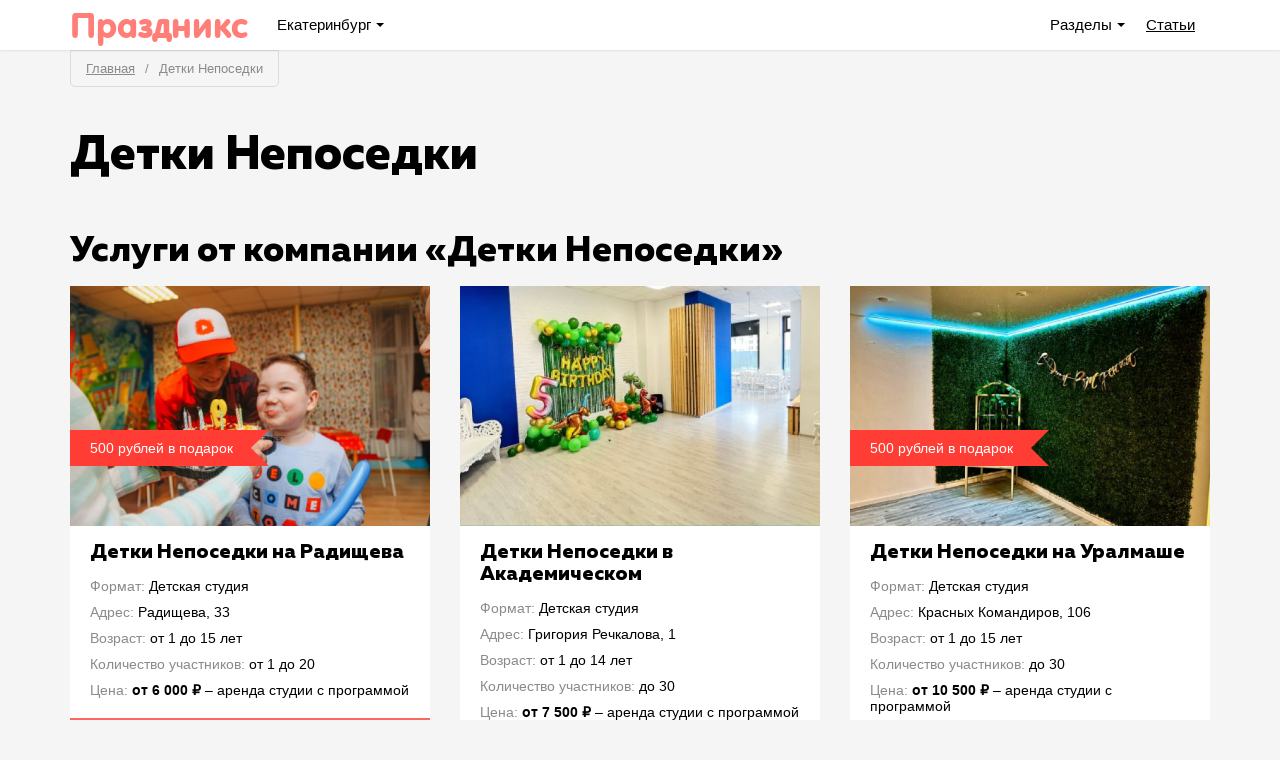

--- FILE ---
content_type: text/html; charset=UTF-8
request_url: https://przx.ru/companies/detki-neposedki
body_size: 6910
content:
<!DOCTYPE html>
<html lang="ru-RU">
<head>
    <meta charset="UTF-8">
    <meta name="viewport" content="width=device-width, initial-scale=1">
    <meta name="apple-mobile-web-app-title" content="Праздникс">
    <meta name="application-name" content="Праздникс">
    <meta name="apple-mobile-web-app-capable" content="yes">
    <meta name="mobile-web-app-capable" content="yes">
    <link rel="apple-touch-icon" sizes="180x180" href="https://st2.przx.ru/apple-touch-icon.png">
    <link rel="icon" type="image/png" href="https://st2.przx.ru/favicon-32x32.png" sizes="32x32">
    <link rel="icon" type="image/png" href="https://st2.przx.ru/android-chrome-192x192.png" sizes="192x192">
    <link rel="icon" type="image/png" href="https://st2.przx.ru/favicon-16x16.png" sizes="16x16">
    <link rel="manifest" href="https://st2.przx.ru/manifest.json">
    <link rel="mask-icon" href="https://st2.przx.ru/safari-pinned-tab.svg" color="#ff5e57">
    <meta name="msapplication-TileColor" content="#ff5e57">
    <meta name="msapplication-TileImage" content="https://st2.przx.ru/mstile-150x150.png">
    <meta name="theme-color" content="#ffffff">
    <meta name="csrf-param" content="_csrf-frontend">
<meta name="csrf-token" content="785FHnS7Yw05-OHm71qx64Y0jY0XbT0SQ9sgnXeX4h-9ixFcQ9dSSGCdrte1d8CA0UzZy2EfWVgrlULkGPm9eA==">
        <title>Компания «Детки Непоседки» в Екатеринбурге | Праздникс</title>
    <meta property="og:image" content="https://st2.przx.ru/przx-logo.jpg">
<meta property="og:title" content="Компания «Детки Непоседки» в Екатеринбурге | Праздникс">
<meta property="og:site_name" content="Праздникс">
<meta property="og:url" content="https://przx.ru/companies/detki-neposedki">
<meta property="og:type" content="website">
<meta property="og:locale" content="ru_RU">
<meta property="og:description" content="Описание, доступные услуги для детей, актуальные цены, онлайн-бронирование, свежие отзывы от реальных клиентов о компании «Детки Непоседки». Бронируйте на Праздниксе.">
<meta name="description" content="Описание, доступные услуги для детей, актуальные цены, онлайн-бронирование, свежие отзывы от реальных клиентов о компании «Детки Непоседки». Бронируйте на Праздниксе.">
<link href="https://st2.przx.ru/assets/67c9d07b/frontend/css/style.css" rel="stylesheet">
<script>var _rollbarConfig = {"accessToken":"49386908f0b4437d87cb6d6d366320b6","captureUncaught":true,"captureUnhandledRejections":true,"payload":{"environment":"production"}};
                    // Rollbar Snippet
                    !function(r){function o(n){if(e[n])return e[n].exports;var t=e[n]={exports:{},id:n,loaded:!1};return r[n].call(t.exports,t,t.exports,o),t.loaded=!0,t.exports}var e={};return o.m=r,o.c=e,o.p="",o(0)}([function(r,o,e){"use strict";var n=e(1),t=e(4);_rollbarConfig=_rollbarConfig||{},_rollbarConfig.rollbarJsUrl=_rollbarConfig.rollbarJsUrl||"https://cdnjs.cloudflare.com/ajax/libs/rollbar.js/2.2.10/rollbar.min.js",_rollbarConfig.async=void 0===_rollbarConfig.async||_rollbarConfig.async;var a=n.setupShim(window,_rollbarConfig),l=t(_rollbarConfig);window.rollbar=n.Rollbar,a.loadFull(window,document,!_rollbarConfig.async,_rollbarConfig,l)},function(r,o,e){"use strict";function n(r){return function(){try{return r.apply(this,arguments)}catch(r){try{console.error("[Rollbar]: Internal error",r)}catch(r){}}}}function t(r,o){this.options=r,this._rollbarOldOnError=null;var e=s++;this.shimId=function(){return e},window&&window._rollbarShims&&(window._rollbarShims[e]={handler:o,messages:[]})}function a(r,o){var e=o.globalAlias||"Rollbar";if("object"==typeof r[e])return r[e];r._rollbarShims={},r._rollbarWrappedError=null;var t=new p(o);return n(function(){o.captureUncaught&&(t._rollbarOldOnError=r.onerror,i.captureUncaughtExceptions(r,t,!0),i.wrapGlobals(r,t,!0)),o.captureUnhandledRejections&&i.captureUnhandledRejections(r,t,!0);var n=o.autoInstrument;return o.enabled!==!1&&(void 0===n||n===!0||"object"==typeof n&&n.network)&&r.addEventListener&&(r.addEventListener("load",t.captureLoad.bind(t)),r.addEventListener("DOMContentLoaded",t.captureDomContentLoaded.bind(t))),r[e]=t,t})()}function l(r){return n(function(){var o=this,e=Array.prototype.slice.call(arguments,0),n={shim:o,method:r,args:e,ts:new Date};window._rollbarShims[this.shimId()].messages.push(n)})}var i=e(2),s=0,d=e(3),c=function(r,o){return new t(r,o)},p=d.bind(null,c);t.prototype.loadFull=function(r,o,e,t,a){var l=function(){var o;if(void 0===r._rollbarDidLoad){o=new Error("rollbar.js did not load");for(var e,n,t,l,i=0;e=r._rollbarShims[i++];)for(e=e.messages||[];n=e.shift();)for(t=n.args||[],i=0;i<t.length;++i)if(l=t[i],"function"==typeof l){l(o);break}}"function"==typeof a&&a(o)},i=!1,s=o.createElement("script"),d=o.getElementsByTagName("script")[0],c=d.parentNode;s.crossOrigin="",s.src=t.rollbarJsUrl,e||(s.async=!0),s.onload=s.onreadystatechange=n(function(){if(!(i||this.readyState&&"loaded"!==this.readyState&&"complete"!==this.readyState)){s.onload=s.onreadystatechange=null;try{c.removeChild(s)}catch(r){}i=!0,l()}}),c.insertBefore(s,d)},t.prototype.wrap=function(r,o,e){try{var n;if(n="function"==typeof o?o:function(){return o||{}},"function"!=typeof r)return r;if(r._isWrap)return r;if(!r._rollbar_wrapped&&(r._rollbar_wrapped=function(){e&&"function"==typeof e&&e.apply(this,arguments);try{return r.apply(this,arguments)}catch(e){var o=e;throw"string"==typeof o&&(o=new String(o)),o._rollbarContext=n()||{},o._rollbarContext._wrappedSource=r.toString(),window._rollbarWrappedError=o,o}},r._rollbar_wrapped._isWrap=!0,r.hasOwnProperty))for(var t in r)r.hasOwnProperty(t)&&(r._rollbar_wrapped[t]=r[t]);return r._rollbar_wrapped}catch(o){return r}};for(var u="log,debug,info,warn,warning,error,critical,global,configure,handleUncaughtException,handleUnhandledRejection,captureEvent,captureDomContentLoaded,captureLoad".split(","),f=0;f<u.length;++f)t.prototype[u[f]]=l(u[f]);r.exports={setupShim:a,Rollbar:p}},function(r,o){"use strict";function e(r,o,e){if(r){var t;"function"==typeof o._rollbarOldOnError?t=o._rollbarOldOnError:r.onerror&&!r.onerror.belongsToShim&&(t=r.onerror,o._rollbarOldOnError=t);var a=function(){var e=Array.prototype.slice.call(arguments,0);n(r,o,t,e)};a.belongsToShim=e,r.onerror=a}}function n(r,o,e,n){r._rollbarWrappedError&&(n[4]||(n[4]=r._rollbarWrappedError),n[5]||(n[5]=r._rollbarWrappedError._rollbarContext),r._rollbarWrappedError=null),o.handleUncaughtException.apply(o,n),e&&e.apply(r,n)}function t(r,o,e){if(r){"function"==typeof r._rollbarURH&&r._rollbarURH.belongsToShim&&r.removeEventListener("unhandledrejection",r._rollbarURH);var n=function(r){var e=r.reason,n=r.promise,t=r.detail;!e&&t&&(e=t.reason,n=t.promise),o&&o.handleUnhandledRejection&&o.handleUnhandledRejection(e,n)};n.belongsToShim=e,r._rollbarURH=n,r.addEventListener("unhandledrejection",n)}}function a(r,o,e){if(r){var n,t,a="EventTarget,Window,Node,ApplicationCache,AudioTrackList,ChannelMergerNode,CryptoOperation,EventSource,FileReader,HTMLUnknownElement,IDBDatabase,IDBRequest,IDBTransaction,KeyOperation,MediaController,MessagePort,ModalWindow,Notification,SVGElementInstance,Screen,TextTrack,TextTrackCue,TextTrackList,WebSocket,WebSocketWorker,Worker,XMLHttpRequest,XMLHttpRequestEventTarget,XMLHttpRequestUpload".split(",");for(n=0;n<a.length;++n)t=a[n],r[t]&&r[t].prototype&&l(o,r[t].prototype,e)}}function l(r,o,e){if(o.hasOwnProperty&&o.hasOwnProperty("addEventListener")){for(var n=o.addEventListener;n._rollbarOldAdd&&n.belongsToShim;)n=n._rollbarOldAdd;var t=function(o,e,t){n.call(this,o,r.wrap(e),t)};t._rollbarOldAdd=n,t.belongsToShim=e,o.addEventListener=t;for(var a=o.removeEventListener;a._rollbarOldRemove&&a.belongsToShim;)a=a._rollbarOldRemove;var l=function(r,o,e){a.call(this,r,o&&o._rollbar_wrapped||o,e)};l._rollbarOldRemove=a,l.belongsToShim=e,o.removeEventListener=l}}r.exports={captureUncaughtExceptions:e,captureUnhandledRejections:t,wrapGlobals:a}},function(r,o){"use strict";function e(r,o){this.impl=r(o,this),this.options=o,n(e.prototype)}function n(r){for(var o=function(r){return function(){var o=Array.prototype.slice.call(arguments,0);if(this.impl[r])return this.impl[r].apply(this.impl,o)}},e="log,debug,info,warn,warning,error,critical,global,configure,handleUncaughtException,handleUnhandledRejection,_createItem,wrap,loadFull,shimId,captureEvent,captureDomContentLoaded,captureLoad".split(","),n=0;n<e.length;n++)r[e[n]]=o(e[n])}e.prototype._swapAndProcessMessages=function(r,o){this.impl=r(this.options);for(var e,n,t;e=o.shift();)n=e.method,t=e.args,this[n]&&"function"==typeof this[n]&&("captureDomContentLoaded"===n||"captureLoad"===n?this[n].apply(this,[t[0],e.ts]):this[n].apply(this,t));return this},r.exports=e},function(r,o){"use strict";r.exports=function(r){return function(o){if(!o&&!window._rollbarInitialized){r=r||{};for(var e,n,t=r.globalAlias||"Rollbar",a=window.rollbar,l=function(r){return new a(r)},i=0;e=window._rollbarShims[i++];)n||(n=e.handler),e.handler._swapAndProcessMessages(l,e.messages);window[t]=n,window._rollbarInitialized=!0}}}}]);
                    // End Rollbar Snippet
                    </script></head>
<body>
<script>var yaParams = {"companyId":288,"companyName":"Детки Непоседки"}; var yaUserParams = {"userType":"user"};</script><script>
    var dataLayer = [{"activeCity":true}];
</script>

<!-- Google Tag Manager (noscript) -->
<noscript>
  <iframe src="https://www.googletagmanager.com/ns.html?id=GTM-55X2C9J" height="0" width="0" style="display:none;visibility:hidden"></iframe>
</noscript>
<!-- End Google Tag Manager (noscript) -->

<script>
  (function(w,d,s,l,i){w[l]=w[l]||[];w[l].push({'gtm.start':
  new Date().getTime(),event:'gtm.js'});var f=d.getElementsByTagName(s)[0],
  j=d.createElement(s),dl=l!='dataLayer'?'&l='+l:'';j.async=true;j.src=
  'https://www.googletagmanager.com/gtm.js?id='+i+dl;f.parentNode.insertBefore(j,f);
  })(window,document,'script','dataLayer','GTM-55X2C9J');
</script>

<div class="all-container">
    <nav class="nav">
        <div class="container relative">
            <div class="fl nav__container nav__container_first">
                <a href="/" class="logo ib">
                    <span class="logo__name_d">Праздникс</span>                </a>
                <div class="dropdown nav__item ib">
    <div class="dropdown__chosen dropdown__chosen_city ib js-dropdown">
        Екатеринбург    </div>
    <ul class="dropdown__list">
                    <li class="dropdown__item">
                <a class="dropdown__link active" href="/">Екатеринбург</a>            </li>
                        <li class="dropdown__item">
                <a class="dropdown__link" href="/msk">Москва</a>            </li>
                </ul>
</div>
                            </div>
            <div class="fr nav__container">
                <div class="dropdown nav__item nav__item_hm ib">
                    <div class="dropdown__chosen dropdown__chosen_catalog js-dropdown">
                        Разделы <span class="dropdown__text_hd">каталога</span>
                    </div>
                    <ul class="dropdown__list dropdown__list_catalog">
                        <li class="dropdown__item"><a class="link nav__item" href="/po-mestam-i-vidam-razvlecenij">Места по видам развлечений</a></li><li class="dropdown__item"><a class="link nav__item" href="/dopolnitelno-dla-prazdnika">Услуги для праздника</a></li><li class="dropdown__item"><a class="link nav__item" href="/po-polu-i-vozrastu-rebenka">По полу и возрасту ребенка</a></li><li class="dropdown__item"><a class="link nav__item" href="/po-formatu">По формату</a></li><li class="dropdown__item"><a class="link nav__item" href="/po-rajonam-i-mikrorajonam">По районам и микрорайонам Екатеринбурга</a></li>                    </ul>
                </div>
                <a class="link nav__item  nav__item_hm" href="/articles">Статьи<span class="dropdown__text_hd"> о детских праздниках</span></a>            </div>
            <div class="hamburger js-hamburger" title="close menu">
                <div class="hamburger__inner"></div>
            </div>
        </div>
    </nav>
    
    <div class="companies-page">    <div class="container relative">
        <ol class="breadcrumbs"><li><a href="/">Главная</a></li>
<li class="active">Детки Непоседки</li>
</ol>    </div>
    <section class="container">
    <h1>Детки Непоседки</h1>
    <section>
    <span class="h2 ib">Услуги от компании «Детки Непоседки»</span>    <div class="row items-list">
        <div class="quest-item col-md-4 col-sm-6">
    <div class="quest-item__img-container">
        <a href="/studia-detskogo-prazdnika-detki-neposedki" class="quest-link loading">
            <img class="lazy" src="[data-uri]" alt="Детки Непоседки на Радищева" data-src="https://st.przx.ru/files/item/568/617c23734961815383108458/list2.jpg">        </a>
                    <ul class="quest-item__actions clearfix">
                <li>500 рублей в подарок</li>            </ul>
                        </div>
    <div class="item-info-wrap">
        <h2 class="item-name muller">
            <a href="/studia-detskogo-prazdnika-detki-neposedki">Детки Непоседки на Радищева</a>
        </h2>
        <ul class="item-properties">
            <li><span>Формат:</span>
                Детская студия            </li>
                            <li><span>Адрес:</span> Радищева, 33</li>
                                <li>
                    <span>Возраст:</span>
                     от 1                     до 15 лет
                </li>
                                <li>
                    <span>Количество участников:</span>
                     от 1                     до 20                </li>
                            <li><span>Цена:</span>
                <strong>от 6&nbsp;000 &#x20bd;</strong> – аренда студии с программой</li>
        </ul>
    </div>
    <a href="/studia-detskogo-prazdnika-detki-neposedki" class="btn btn_background">
        Подробнее
    </a>
</div><div class="quest-item col-md-4 col-sm-6">
    <div class="quest-item__img-container">
        <a href="/detskaa-studia-detki-neposedki-v-akademiceskom" class="quest-link loading">
            <img class="lazy" src="[data-uri]" alt="Детки Непоседки в Академическом" data-src="https://st.przx.ru/files/item/597/6320c072449ef004de034e62/list2.jpg">        </a>
                    </div>
    <div class="item-info-wrap">
        <h2 class="item-name muller">
            <a href="/detskaa-studia-detki-neposedki-v-akademiceskom">Детки Непоседки в Академическом</a>
        </h2>
        <ul class="item-properties">
            <li><span>Формат:</span>
                Детская студия            </li>
                            <li><span>Адрес:</span> Григория Речкалова, 1</li>
                                <li>
                    <span>Возраст:</span>
                     от 1                     до 14 лет
                </li>
                                <li>
                    <span>Количество участников:</span>
                                         до 30                </li>
                            <li><span>Цена:</span>
                <strong>от 7&nbsp;500 &#x20bd;</strong> – аренда студии с программой</li>
        </ul>
    </div>
    <a href="/detskaa-studia-detki-neposedki-v-akademiceskom" class="btn btn_background">
        Подробнее
    </a>
</div><div class="quest-item col-md-4 col-sm-6">
    <div class="quest-item__img-container">
        <a href="/detskaa-studia-detki-neposedki-na-uralmase" class="quest-link loading">
            <img class="lazy" src="[data-uri]" alt="Детки Непоседки на Уралмаше" data-src="https://st.przx.ru/files/item/615/6522fe1a8376ae243d7b1432/list2.jpg">        </a>
                    <ul class="quest-item__actions clearfix">
                <li>500 рублей в подарок</li>            </ul>
                        </div>
    <div class="item-info-wrap">
        <h2 class="item-name muller">
            <a href="/detskaa-studia-detki-neposedki-na-uralmase">Детки Непоседки на Уралмаше</a>
        </h2>
        <ul class="item-properties">
            <li><span>Формат:</span>
                Детская студия            </li>
                            <li><span>Адрес:</span> Красных Командиров, 106</li>
                                <li>
                    <span>Возраст:</span>
                     от 1                     до 15 лет
                </li>
                                <li>
                    <span>Количество участников:</span>
                                         до 30                </li>
                            <li><span>Цена:</span>
                <strong>от 10&nbsp;500 &#x20bd;</strong> – аренда студии с программой</li>
        </ul>
    </div>
    <a href="/detskaa-studia-detki-neposedki-na-uralmase" class="btn btn_background">
        Подробнее
    </a>
</div>    </div>
</section>
        <h2>Адреса на карте</h2>
        <div class="yandex-map" data-link="/companies/detki-neposedki/map" data-title="Компания «Детки Непоседки» в Екатеринбурге | Праздникс" data-address="Екатеринбург" data-center='["56.838011","60.597465"]' data-loader="yaMapLoader" style="height: 400px"></div>    </section>
</div>
    <section class="container">
        <br>
        <div id="vk_groups" data-loader="vkLoader"></div>
        <br>
    </section>
</div>

<footer>
    <div class="container tac">
        <p class="footer-contacts">
            ИП Елизаров И. В.<br>
            ИНН: 667479262574<br>
            ОГРНИП: 315665800057162<br>
                        Эл. почта: <a href="mailto:info@kvestiks.ru">info@przx.ru</a>
        </p>
        <ul class="ib">
            <li class="ib footer__item">
                <a href="/cooperation" class="footer__link">Сотрудничество</a>
            </li>
            <li class="ib footer__item">
                <a href="https://lk.przx.ru/" class="footer__link">Личный кабинет</a>
            </li>
            <li class="ib footer__item">
                <a href="/privacy-policy" class="footer__link">Политика конфиденциальности</a>
            </li>
        </ul>
        <p class="fr">© Праздникс, 2026</p>
    </div>
</footer>

<script type="application/ld+json">{"@context":"http://schema.org","itemListElement":[{"item":{"@id":"https://przx.ru/companies/detki-neposedki","name":"Детки Непоседки"},"position":1,"@type":"ListItem"}],"@type":"BreadcrumbList"}</script>
<script src="https://st2.przx.ru/assets/f361b518/jquery.min.js"></script>
<script src="https://st2.przx.ru/assets/67c9d07b/frontend/js/main.js"></script></body>
</html>
